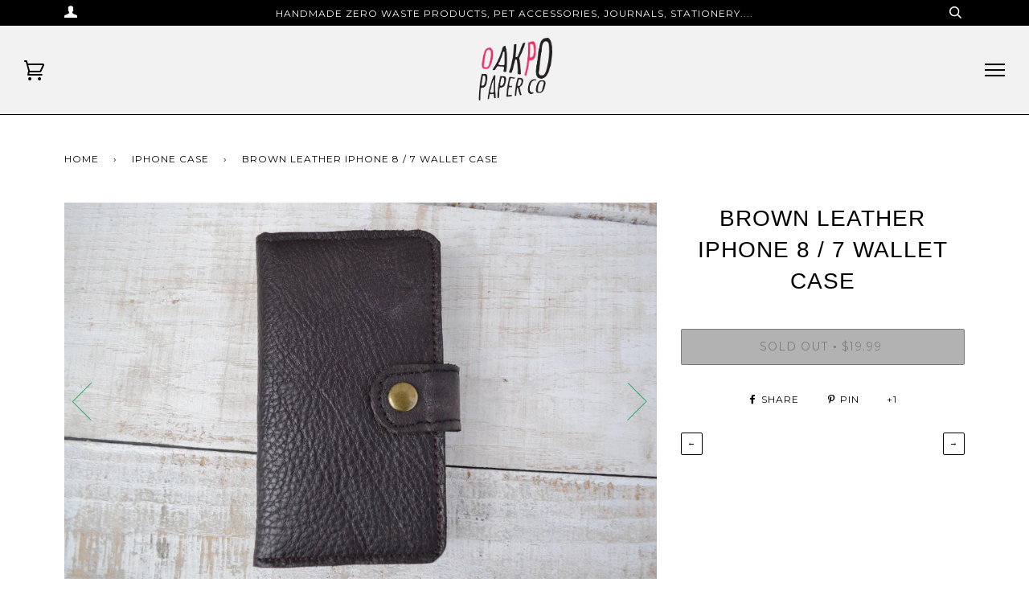

--- FILE ---
content_type: text/html; charset=utf-8
request_url: https://oakpopaperco.com/collections/iphone-case/products/brown-leather-iphone-8-7-wallet-case
body_size: 16061
content:
<!doctype html>
<!--[if lt IE 7]><html class="no-js lt-ie9 lt-ie8 lt-ie7" lang="en"> <![endif]-->
<!--[if IE 7]><html class="no-js lt-ie9 lt-ie8" lang="en"> <![endif]-->
<!--[if IE 8]><html class="no-js lt-ie9" lang="en"> <![endif]-->
<!--[if IE 9 ]><html class="ie9 no-js"> <![endif]-->
<!--[if (gt IE 9)|!(IE)]><!--> <html class="no-js"> <!--<![endif]-->
<head>

  <!-- ======================= Pipeline Theme V2.3.1 ========================= -->
  <meta charset="utf-8">
  <meta http-equiv="X-UA-Compatible" content="IE=edge,chrome=1">

  
    <link rel="shortcut icon" href="//oakpopaperco.com/cdn/shop/files/OakPoFinalLogo_favicon_32x32.png?v=1614709476" type="image/png">
  

  <!-- Title and description ================================================ -->
  <title>
  Brown leather iPhone 8 / 7 wallet case &ndash; OakPo Paper Co.
  </title>

  
  <meta name="description" content="This leather phone case is a functional phone case/wallet.Slots on the front for cards, cash and extra hairbands.... The cover is stiff enough to prop the phone up for sharing videos.This is a great way to have all your personal items and phone in one place!- 100% Leather- 4 card slots, holds credit cards, business car">
  

  <!-- Product meta ========================================================= -->
  <!-- /snippets/social-meta-tags.liquid -->


  <meta property="og:type" content="product">
  <meta property="og:title" content="Brown leather iPhone 8 / 7 wallet case">
  
  <meta property="og:image" content="http://oakpopaperco.com/cdn/shop/products/DSC_0709_grande.jpg?v=1555543391">
  <meta property="og:image:secure_url" content="https://oakpopaperco.com/cdn/shop/products/DSC_0709_grande.jpg?v=1555543391">
  
  <meta property="og:image" content="http://oakpopaperco.com/cdn/shop/products/DSC_0712_grande.jpg?v=1555543391">
  <meta property="og:image:secure_url" content="https://oakpopaperco.com/cdn/shop/products/DSC_0712_grande.jpg?v=1555543391">
  
  <meta property="og:image" content="http://oakpopaperco.com/cdn/shop/products/DSC_0723_grande.jpg?v=1555543391">
  <meta property="og:image:secure_url" content="https://oakpopaperco.com/cdn/shop/products/DSC_0723_grande.jpg?v=1555543391">
  
  <meta property="og:price:amount" content="19.99">
  <meta property="og:price:currency" content="USD">


  <meta property="og:description" content="This leather phone case is a functional phone case/wallet.Slots on the front for cards, cash and extra hairbands.... The cover is stiff enough to prop the phone up for sharing videos.This is a great way to have all your personal items and phone in one place!- 100% Leather- 4 card slots, holds credit cards, business car">

  <meta property="og:url" content="https://oakpopaperco.com/products/brown-leather-iphone-8-7-wallet-case">
  <meta property="og:site_name" content="OakPo Paper Co.">







  <meta name="twitter:card" content="product">
  <meta name="twitter:title" content="Brown leather iPhone 8 / 7 wallet case">
  <meta name="twitter:description" content="This leather phone case is a functional phone case/wallet.Slots on the front for cards, cash and extra hairbands.... The cover is stiff enough to prop the phone up for sharing videos.This is a great way to have all your personal items and phone in one place!- 100% Leather- 4 card slots, holds credit cards, business cards, driver&#39;s license etc* Leather used for these pieces are recycled materials and may contain slight cosmetic imperfections such as scuffs or small scratches. We think it adds a bit of character to our piecesHandmade in Oakland, CA">
  <meta name="twitter:image" content="https://oakpopaperco.com/cdn/shop/products/DSC_0709_medium.jpg?v=1555543391">
  <meta name="twitter:image:width" content="240">
  <meta name="twitter:image:height" content="240">
  <meta name="twitter:label1" content="Price">
  
  <meta name="twitter:data1" content="$19.99 USD">
  
  <meta name="twitter:label2" content="Brand">
  <meta name="twitter:data2" content="OAKPOPAPERCO.">
  



  <!-- Helpers ============================================================== -->
  <link rel="canonical" href="https://oakpopaperco.com/products/brown-leather-iphone-8-7-wallet-case">
  <meta name="viewport" content="width=device-width,initial-scale=1">
  <meta name="theme-color" content="#000000">

  <!-- CSS ================================================================== -->
  <link href="//oakpopaperco.com/cdn/shop/t/51/assets/style.scss.css?v=149447362570673567081674755463" rel="stylesheet" type="text/css" media="all" />

  <!-- Modernizr ============================================================ -->
  <script src="//oakpopaperco.com/cdn/shop/t/51/assets/modernizr.min.js?v=137617515274177302221490289730" type="text/javascript"></script>

  <!-- jQuery v2.2.3 ======================================================== -->
  <script src="//oakpopaperco.com/cdn/shop/t/51/assets/jquery.min.js?v=58211863146907186831490289730" type="text/javascript"></script>

  <!-- /snippets/oldIE-js.liquid -->


<!--[if lt IE 9]>
<script src="//cdnjs.cloudflare.com/ajax/libs/html5shiv/3.7.2/html5shiv.min.js" type="text/javascript"></script>
<script src="//oakpopaperco.com/cdn/shop/t/51/assets/respond.min.js?v=52248677837542619231490289731" type="text/javascript"></script>
<script src="//oakpopaperco.com/cdn/shop/t/51/assets/background_size_emu.js?v=20512233629963367491490289729" type="text/javascript"></script>
<link href="//oakpopaperco.com/cdn/shop/t/51/assets/respond-proxy.html" id="respond-proxy" rel="respond-proxy" />
<link href="//oakpopaperco.com/search?q=a69bb72f5e5ce02397b1f7bed4921a46" id="respond-redirect" rel="respond-redirect" />
<script src="//oakpopaperco.com/search?q=a69bb72f5e5ce02397b1f7bed4921a46" type="text/javascript"></script>
<![endif]-->



  <script>
    var theme = {
      strings: {
        addToCart: "Add to Cart",
        soldOut: "Sold Out",
        unavailable: "Unavailable"
      },
      moneyFormat: "${{amount}}"
    }
  </script>

  
  

  <!-- /snippets/fonts.liquid -->

<script src="//oakpopaperco.com/cdn/shop/t/51/assets/webfont.js?v=30949158316048555571490289731" type="text/javascript"></script>
<script type="text/javascript">
  WebFont.load({
    google: {
      families:
        
        
        ["Montserrat:400:latin"]
    },
    timeout: 5000
  });
</script>



  <!-- Header hook for plugins ============================================== -->
  <script>window.performance && window.performance.mark && window.performance.mark('shopify.content_for_header.start');</script><meta id="shopify-digital-wallet" name="shopify-digital-wallet" content="/2449567/digital_wallets/dialog">
<meta name="shopify-checkout-api-token" content="ebe2a8c153b41fd6c6e006845feab453">
<link rel="alternate" type="application/json+oembed" href="https://oakpopaperco.com/products/brown-leather-iphone-8-7-wallet-case.oembed">
<script async="async" src="/checkouts/internal/preloads.js?locale=en-US"></script>
<link rel="preconnect" href="https://shop.app" crossorigin="anonymous">
<script async="async" src="https://shop.app/checkouts/internal/preloads.js?locale=en-US&shop_id=2449567" crossorigin="anonymous"></script>
<script id="shopify-features" type="application/json">{"accessToken":"ebe2a8c153b41fd6c6e006845feab453","betas":["rich-media-storefront-analytics"],"domain":"oakpopaperco.com","predictiveSearch":true,"shopId":2449567,"locale":"en"}</script>
<script>var Shopify = Shopify || {};
Shopify.shop = "moment-printing.myshopify.com";
Shopify.locale = "en";
Shopify.currency = {"active":"USD","rate":"1.0"};
Shopify.country = "US";
Shopify.theme = {"name":"Pipeline","id":169780176,"schema_name":"Pipeline","schema_version":"2.3.1","theme_store_id":739,"role":"main"};
Shopify.theme.handle = "null";
Shopify.theme.style = {"id":null,"handle":null};
Shopify.cdnHost = "oakpopaperco.com/cdn";
Shopify.routes = Shopify.routes || {};
Shopify.routes.root = "/";</script>
<script type="module">!function(o){(o.Shopify=o.Shopify||{}).modules=!0}(window);</script>
<script>!function(o){function n(){var o=[];function n(){o.push(Array.prototype.slice.apply(arguments))}return n.q=o,n}var t=o.Shopify=o.Shopify||{};t.loadFeatures=n(),t.autoloadFeatures=n()}(window);</script>
<script>
  window.ShopifyPay = window.ShopifyPay || {};
  window.ShopifyPay.apiHost = "shop.app\/pay";
  window.ShopifyPay.redirectState = null;
</script>
<script id="shop-js-analytics" type="application/json">{"pageType":"product"}</script>
<script defer="defer" async type="module" src="//oakpopaperco.com/cdn/shopifycloud/shop-js/modules/v2/client.init-shop-cart-sync_BT-GjEfc.en.esm.js"></script>
<script defer="defer" async type="module" src="//oakpopaperco.com/cdn/shopifycloud/shop-js/modules/v2/chunk.common_D58fp_Oc.esm.js"></script>
<script defer="defer" async type="module" src="//oakpopaperco.com/cdn/shopifycloud/shop-js/modules/v2/chunk.modal_xMitdFEc.esm.js"></script>
<script type="module">
  await import("//oakpopaperco.com/cdn/shopifycloud/shop-js/modules/v2/client.init-shop-cart-sync_BT-GjEfc.en.esm.js");
await import("//oakpopaperco.com/cdn/shopifycloud/shop-js/modules/v2/chunk.common_D58fp_Oc.esm.js");
await import("//oakpopaperco.com/cdn/shopifycloud/shop-js/modules/v2/chunk.modal_xMitdFEc.esm.js");

  window.Shopify.SignInWithShop?.initShopCartSync?.({"fedCMEnabled":true,"windoidEnabled":true});

</script>
<script>
  window.Shopify = window.Shopify || {};
  if (!window.Shopify.featureAssets) window.Shopify.featureAssets = {};
  window.Shopify.featureAssets['shop-js'] = {"shop-cart-sync":["modules/v2/client.shop-cart-sync_DZOKe7Ll.en.esm.js","modules/v2/chunk.common_D58fp_Oc.esm.js","modules/v2/chunk.modal_xMitdFEc.esm.js"],"init-fed-cm":["modules/v2/client.init-fed-cm_B6oLuCjv.en.esm.js","modules/v2/chunk.common_D58fp_Oc.esm.js","modules/v2/chunk.modal_xMitdFEc.esm.js"],"shop-cash-offers":["modules/v2/client.shop-cash-offers_D2sdYoxE.en.esm.js","modules/v2/chunk.common_D58fp_Oc.esm.js","modules/v2/chunk.modal_xMitdFEc.esm.js"],"shop-login-button":["modules/v2/client.shop-login-button_QeVjl5Y3.en.esm.js","modules/v2/chunk.common_D58fp_Oc.esm.js","modules/v2/chunk.modal_xMitdFEc.esm.js"],"pay-button":["modules/v2/client.pay-button_DXTOsIq6.en.esm.js","modules/v2/chunk.common_D58fp_Oc.esm.js","modules/v2/chunk.modal_xMitdFEc.esm.js"],"shop-button":["modules/v2/client.shop-button_DQZHx9pm.en.esm.js","modules/v2/chunk.common_D58fp_Oc.esm.js","modules/v2/chunk.modal_xMitdFEc.esm.js"],"avatar":["modules/v2/client.avatar_BTnouDA3.en.esm.js"],"init-windoid":["modules/v2/client.init-windoid_CR1B-cfM.en.esm.js","modules/v2/chunk.common_D58fp_Oc.esm.js","modules/v2/chunk.modal_xMitdFEc.esm.js"],"init-shop-for-new-customer-accounts":["modules/v2/client.init-shop-for-new-customer-accounts_C_vY_xzh.en.esm.js","modules/v2/client.shop-login-button_QeVjl5Y3.en.esm.js","modules/v2/chunk.common_D58fp_Oc.esm.js","modules/v2/chunk.modal_xMitdFEc.esm.js"],"init-shop-email-lookup-coordinator":["modules/v2/client.init-shop-email-lookup-coordinator_BI7n9ZSv.en.esm.js","modules/v2/chunk.common_D58fp_Oc.esm.js","modules/v2/chunk.modal_xMitdFEc.esm.js"],"init-shop-cart-sync":["modules/v2/client.init-shop-cart-sync_BT-GjEfc.en.esm.js","modules/v2/chunk.common_D58fp_Oc.esm.js","modules/v2/chunk.modal_xMitdFEc.esm.js"],"shop-toast-manager":["modules/v2/client.shop-toast-manager_DiYdP3xc.en.esm.js","modules/v2/chunk.common_D58fp_Oc.esm.js","modules/v2/chunk.modal_xMitdFEc.esm.js"],"init-customer-accounts":["modules/v2/client.init-customer-accounts_D9ZNqS-Q.en.esm.js","modules/v2/client.shop-login-button_QeVjl5Y3.en.esm.js","modules/v2/chunk.common_D58fp_Oc.esm.js","modules/v2/chunk.modal_xMitdFEc.esm.js"],"init-customer-accounts-sign-up":["modules/v2/client.init-customer-accounts-sign-up_iGw4briv.en.esm.js","modules/v2/client.shop-login-button_QeVjl5Y3.en.esm.js","modules/v2/chunk.common_D58fp_Oc.esm.js","modules/v2/chunk.modal_xMitdFEc.esm.js"],"shop-follow-button":["modules/v2/client.shop-follow-button_CqMgW2wH.en.esm.js","modules/v2/chunk.common_D58fp_Oc.esm.js","modules/v2/chunk.modal_xMitdFEc.esm.js"],"checkout-modal":["modules/v2/client.checkout-modal_xHeaAweL.en.esm.js","modules/v2/chunk.common_D58fp_Oc.esm.js","modules/v2/chunk.modal_xMitdFEc.esm.js"],"shop-login":["modules/v2/client.shop-login_D91U-Q7h.en.esm.js","modules/v2/chunk.common_D58fp_Oc.esm.js","modules/v2/chunk.modal_xMitdFEc.esm.js"],"lead-capture":["modules/v2/client.lead-capture_BJmE1dJe.en.esm.js","modules/v2/chunk.common_D58fp_Oc.esm.js","modules/v2/chunk.modal_xMitdFEc.esm.js"],"payment-terms":["modules/v2/client.payment-terms_Ci9AEqFq.en.esm.js","modules/v2/chunk.common_D58fp_Oc.esm.js","modules/v2/chunk.modal_xMitdFEc.esm.js"]};
</script>
<script>(function() {
  var isLoaded = false;
  function asyncLoad() {
    if (isLoaded) return;
    isLoaded = true;
    var urls = ["https:\/\/chimpstatic.com\/mcjs-connected\/js\/users\/ef75bbcc10f21acfdd4cfebbb\/9765d381aa610e526c1cad0e9.js?shop=moment-printing.myshopify.com","https:\/\/www.improvedcontactform.com\/icf.js?shop=moment-printing.myshopify.com","https:\/\/chimpstatic.com\/mcjs-connected\/js\/users\/b00612a3792487bcc8e79651a\/3ac12c9bec0da1673cbf7255c.js?shop=moment-printing.myshopify.com"];
    for (var i = 0; i < urls.length; i++) {
      var s = document.createElement('script');
      s.type = 'text/javascript';
      s.async = true;
      s.src = urls[i];
      var x = document.getElementsByTagName('script')[0];
      x.parentNode.insertBefore(s, x);
    }
  };
  if(window.attachEvent) {
    window.attachEvent('onload', asyncLoad);
  } else {
    window.addEventListener('load', asyncLoad, false);
  }
})();</script>
<script id="__st">var __st={"a":2449567,"offset":-28800,"reqid":"0f1ec142-941d-4bd7-b6bc-64adf2140ba3-1769047754","pageurl":"oakpopaperco.com\/collections\/iphone-case\/products\/brown-leather-iphone-8-7-wallet-case","u":"20d4dede3b33","p":"product","rtyp":"product","rid":1826490908738};</script>
<script>window.ShopifyPaypalV4VisibilityTracking = true;</script>
<script id="captcha-bootstrap">!function(){'use strict';const t='contact',e='account',n='new_comment',o=[[t,t],['blogs',n],['comments',n],[t,'customer']],c=[[e,'customer_login'],[e,'guest_login'],[e,'recover_customer_password'],[e,'create_customer']],r=t=>t.map((([t,e])=>`form[action*='/${t}']:not([data-nocaptcha='true']) input[name='form_type'][value='${e}']`)).join(','),a=t=>()=>t?[...document.querySelectorAll(t)].map((t=>t.form)):[];function s(){const t=[...o],e=r(t);return a(e)}const i='password',u='form_key',d=['recaptcha-v3-token','g-recaptcha-response','h-captcha-response',i],f=()=>{try{return window.sessionStorage}catch{return}},m='__shopify_v',_=t=>t.elements[u];function p(t,e,n=!1){try{const o=window.sessionStorage,c=JSON.parse(o.getItem(e)),{data:r}=function(t){const{data:e,action:n}=t;return t[m]||n?{data:e,action:n}:{data:t,action:n}}(c);for(const[e,n]of Object.entries(r))t.elements[e]&&(t.elements[e].value=n);n&&o.removeItem(e)}catch(o){console.error('form repopulation failed',{error:o})}}const l='form_type',E='cptcha';function T(t){t.dataset[E]=!0}const w=window,h=w.document,L='Shopify',v='ce_forms',y='captcha';let A=!1;((t,e)=>{const n=(g='f06e6c50-85a8-45c8-87d0-21a2b65856fe',I='https://cdn.shopify.com/shopifycloud/storefront-forms-hcaptcha/ce_storefront_forms_captcha_hcaptcha.v1.5.2.iife.js',D={infoText:'Protected by hCaptcha',privacyText:'Privacy',termsText:'Terms'},(t,e,n)=>{const o=w[L][v],c=o.bindForm;if(c)return c(t,g,e,D).then(n);var r;o.q.push([[t,g,e,D],n]),r=I,A||(h.body.append(Object.assign(h.createElement('script'),{id:'captcha-provider',async:!0,src:r})),A=!0)});var g,I,D;w[L]=w[L]||{},w[L][v]=w[L][v]||{},w[L][v].q=[],w[L][y]=w[L][y]||{},w[L][y].protect=function(t,e){n(t,void 0,e),T(t)},Object.freeze(w[L][y]),function(t,e,n,w,h,L){const[v,y,A,g]=function(t,e,n){const i=e?o:[],u=t?c:[],d=[...i,...u],f=r(d),m=r(i),_=r(d.filter((([t,e])=>n.includes(e))));return[a(f),a(m),a(_),s()]}(w,h,L),I=t=>{const e=t.target;return e instanceof HTMLFormElement?e:e&&e.form},D=t=>v().includes(t);t.addEventListener('submit',(t=>{const e=I(t);if(!e)return;const n=D(e)&&!e.dataset.hcaptchaBound&&!e.dataset.recaptchaBound,o=_(e),c=g().includes(e)&&(!o||!o.value);(n||c)&&t.preventDefault(),c&&!n&&(function(t){try{if(!f())return;!function(t){const e=f();if(!e)return;const n=_(t);if(!n)return;const o=n.value;o&&e.removeItem(o)}(t);const e=Array.from(Array(32),(()=>Math.random().toString(36)[2])).join('');!function(t,e){_(t)||t.append(Object.assign(document.createElement('input'),{type:'hidden',name:u})),t.elements[u].value=e}(t,e),function(t,e){const n=f();if(!n)return;const o=[...t.querySelectorAll(`input[type='${i}']`)].map((({name:t})=>t)),c=[...d,...o],r={};for(const[a,s]of new FormData(t).entries())c.includes(a)||(r[a]=s);n.setItem(e,JSON.stringify({[m]:1,action:t.action,data:r}))}(t,e)}catch(e){console.error('failed to persist form',e)}}(e),e.submit())}));const S=(t,e)=>{t&&!t.dataset[E]&&(n(t,e.some((e=>e===t))),T(t))};for(const o of['focusin','change'])t.addEventListener(o,(t=>{const e=I(t);D(e)&&S(e,y())}));const B=e.get('form_key'),M=e.get(l),P=B&&M;t.addEventListener('DOMContentLoaded',(()=>{const t=y();if(P)for(const e of t)e.elements[l].value===M&&p(e,B);[...new Set([...A(),...v().filter((t=>'true'===t.dataset.shopifyCaptcha))])].forEach((e=>S(e,t)))}))}(h,new URLSearchParams(w.location.search),n,t,e,['guest_login'])})(!0,!0)}();</script>
<script integrity="sha256-4kQ18oKyAcykRKYeNunJcIwy7WH5gtpwJnB7kiuLZ1E=" data-source-attribution="shopify.loadfeatures" defer="defer" src="//oakpopaperco.com/cdn/shopifycloud/storefront/assets/storefront/load_feature-a0a9edcb.js" crossorigin="anonymous"></script>
<script crossorigin="anonymous" defer="defer" src="//oakpopaperco.com/cdn/shopifycloud/storefront/assets/shopify_pay/storefront-65b4c6d7.js?v=20250812"></script>
<script data-source-attribution="shopify.dynamic_checkout.dynamic.init">var Shopify=Shopify||{};Shopify.PaymentButton=Shopify.PaymentButton||{isStorefrontPortableWallets:!0,init:function(){window.Shopify.PaymentButton.init=function(){};var t=document.createElement("script");t.src="https://oakpopaperco.com/cdn/shopifycloud/portable-wallets/latest/portable-wallets.en.js",t.type="module",document.head.appendChild(t)}};
</script>
<script data-source-attribution="shopify.dynamic_checkout.buyer_consent">
  function portableWalletsHideBuyerConsent(e){var t=document.getElementById("shopify-buyer-consent"),n=document.getElementById("shopify-subscription-policy-button");t&&n&&(t.classList.add("hidden"),t.setAttribute("aria-hidden","true"),n.removeEventListener("click",e))}function portableWalletsShowBuyerConsent(e){var t=document.getElementById("shopify-buyer-consent"),n=document.getElementById("shopify-subscription-policy-button");t&&n&&(t.classList.remove("hidden"),t.removeAttribute("aria-hidden"),n.addEventListener("click",e))}window.Shopify?.PaymentButton&&(window.Shopify.PaymentButton.hideBuyerConsent=portableWalletsHideBuyerConsent,window.Shopify.PaymentButton.showBuyerConsent=portableWalletsShowBuyerConsent);
</script>
<script data-source-attribution="shopify.dynamic_checkout.cart.bootstrap">document.addEventListener("DOMContentLoaded",(function(){function t(){return document.querySelector("shopify-accelerated-checkout-cart, shopify-accelerated-checkout")}if(t())Shopify.PaymentButton.init();else{new MutationObserver((function(e,n){t()&&(Shopify.PaymentButton.init(),n.disconnect())})).observe(document.body,{childList:!0,subtree:!0})}}));
</script>
<link id="shopify-accelerated-checkout-styles" rel="stylesheet" media="screen" href="https://oakpopaperco.com/cdn/shopifycloud/portable-wallets/latest/accelerated-checkout-backwards-compat.css" crossorigin="anonymous">
<style id="shopify-accelerated-checkout-cart">
        #shopify-buyer-consent {
  margin-top: 1em;
  display: inline-block;
  width: 100%;
}

#shopify-buyer-consent.hidden {
  display: none;
}

#shopify-subscription-policy-button {
  background: none;
  border: none;
  padding: 0;
  text-decoration: underline;
  font-size: inherit;
  cursor: pointer;
}

#shopify-subscription-policy-button::before {
  box-shadow: none;
}

      </style>

<script>window.performance && window.performance.mark && window.performance.mark('shopify.content_for_header.end');</script>
<link href="https://monorail-edge.shopifysvc.com" rel="dns-prefetch">
<script>(function(){if ("sendBeacon" in navigator && "performance" in window) {try {var session_token_from_headers = performance.getEntriesByType('navigation')[0].serverTiming.find(x => x.name == '_s').description;} catch {var session_token_from_headers = undefined;}var session_cookie_matches = document.cookie.match(/_shopify_s=([^;]*)/);var session_token_from_cookie = session_cookie_matches && session_cookie_matches.length === 2 ? session_cookie_matches[1] : "";var session_token = session_token_from_headers || session_token_from_cookie || "";function handle_abandonment_event(e) {var entries = performance.getEntries().filter(function(entry) {return /monorail-edge.shopifysvc.com/.test(entry.name);});if (!window.abandonment_tracked && entries.length === 0) {window.abandonment_tracked = true;var currentMs = Date.now();var navigation_start = performance.timing.navigationStart;var payload = {shop_id: 2449567,url: window.location.href,navigation_start,duration: currentMs - navigation_start,session_token,page_type: "product"};window.navigator.sendBeacon("https://monorail-edge.shopifysvc.com/v1/produce", JSON.stringify({schema_id: "online_store_buyer_site_abandonment/1.1",payload: payload,metadata: {event_created_at_ms: currentMs,event_sent_at_ms: currentMs}}));}}window.addEventListener('pagehide', handle_abandonment_event);}}());</script>
<script id="web-pixels-manager-setup">(function e(e,d,r,n,o){if(void 0===o&&(o={}),!Boolean(null===(a=null===(i=window.Shopify)||void 0===i?void 0:i.analytics)||void 0===a?void 0:a.replayQueue)){var i,a;window.Shopify=window.Shopify||{};var t=window.Shopify;t.analytics=t.analytics||{};var s=t.analytics;s.replayQueue=[],s.publish=function(e,d,r){return s.replayQueue.push([e,d,r]),!0};try{self.performance.mark("wpm:start")}catch(e){}var l=function(){var e={modern:/Edge?\/(1{2}[4-9]|1[2-9]\d|[2-9]\d{2}|\d{4,})\.\d+(\.\d+|)|Firefox\/(1{2}[4-9]|1[2-9]\d|[2-9]\d{2}|\d{4,})\.\d+(\.\d+|)|Chrom(ium|e)\/(9{2}|\d{3,})\.\d+(\.\d+|)|(Maci|X1{2}).+ Version\/(15\.\d+|(1[6-9]|[2-9]\d|\d{3,})\.\d+)([,.]\d+|)( \(\w+\)|)( Mobile\/\w+|) Safari\/|Chrome.+OPR\/(9{2}|\d{3,})\.\d+\.\d+|(CPU[ +]OS|iPhone[ +]OS|CPU[ +]iPhone|CPU IPhone OS|CPU iPad OS)[ +]+(15[._]\d+|(1[6-9]|[2-9]\d|\d{3,})[._]\d+)([._]\d+|)|Android:?[ /-](13[3-9]|1[4-9]\d|[2-9]\d{2}|\d{4,})(\.\d+|)(\.\d+|)|Android.+Firefox\/(13[5-9]|1[4-9]\d|[2-9]\d{2}|\d{4,})\.\d+(\.\d+|)|Android.+Chrom(ium|e)\/(13[3-9]|1[4-9]\d|[2-9]\d{2}|\d{4,})\.\d+(\.\d+|)|SamsungBrowser\/([2-9]\d|\d{3,})\.\d+/,legacy:/Edge?\/(1[6-9]|[2-9]\d|\d{3,})\.\d+(\.\d+|)|Firefox\/(5[4-9]|[6-9]\d|\d{3,})\.\d+(\.\d+|)|Chrom(ium|e)\/(5[1-9]|[6-9]\d|\d{3,})\.\d+(\.\d+|)([\d.]+$|.*Safari\/(?![\d.]+ Edge\/[\d.]+$))|(Maci|X1{2}).+ Version\/(10\.\d+|(1[1-9]|[2-9]\d|\d{3,})\.\d+)([,.]\d+|)( \(\w+\)|)( Mobile\/\w+|) Safari\/|Chrome.+OPR\/(3[89]|[4-9]\d|\d{3,})\.\d+\.\d+|(CPU[ +]OS|iPhone[ +]OS|CPU[ +]iPhone|CPU IPhone OS|CPU iPad OS)[ +]+(10[._]\d+|(1[1-9]|[2-9]\d|\d{3,})[._]\d+)([._]\d+|)|Android:?[ /-](13[3-9]|1[4-9]\d|[2-9]\d{2}|\d{4,})(\.\d+|)(\.\d+|)|Mobile Safari.+OPR\/([89]\d|\d{3,})\.\d+\.\d+|Android.+Firefox\/(13[5-9]|1[4-9]\d|[2-9]\d{2}|\d{4,})\.\d+(\.\d+|)|Android.+Chrom(ium|e)\/(13[3-9]|1[4-9]\d|[2-9]\d{2}|\d{4,})\.\d+(\.\d+|)|Android.+(UC? ?Browser|UCWEB|U3)[ /]?(15\.([5-9]|\d{2,})|(1[6-9]|[2-9]\d|\d{3,})\.\d+)\.\d+|SamsungBrowser\/(5\.\d+|([6-9]|\d{2,})\.\d+)|Android.+MQ{2}Browser\/(14(\.(9|\d{2,})|)|(1[5-9]|[2-9]\d|\d{3,})(\.\d+|))(\.\d+|)|K[Aa][Ii]OS\/(3\.\d+|([4-9]|\d{2,})\.\d+)(\.\d+|)/},d=e.modern,r=e.legacy,n=navigator.userAgent;return n.match(d)?"modern":n.match(r)?"legacy":"unknown"}(),u="modern"===l?"modern":"legacy",c=(null!=n?n:{modern:"",legacy:""})[u],f=function(e){return[e.baseUrl,"/wpm","/b",e.hashVersion,"modern"===e.buildTarget?"m":"l",".js"].join("")}({baseUrl:d,hashVersion:r,buildTarget:u}),m=function(e){var d=e.version,r=e.bundleTarget,n=e.surface,o=e.pageUrl,i=e.monorailEndpoint;return{emit:function(e){var a=e.status,t=e.errorMsg,s=(new Date).getTime(),l=JSON.stringify({metadata:{event_sent_at_ms:s},events:[{schema_id:"web_pixels_manager_load/3.1",payload:{version:d,bundle_target:r,page_url:o,status:a,surface:n,error_msg:t},metadata:{event_created_at_ms:s}}]});if(!i)return console&&console.warn&&console.warn("[Web Pixels Manager] No Monorail endpoint provided, skipping logging."),!1;try{return self.navigator.sendBeacon.bind(self.navigator)(i,l)}catch(e){}var u=new XMLHttpRequest;try{return u.open("POST",i,!0),u.setRequestHeader("Content-Type","text/plain"),u.send(l),!0}catch(e){return console&&console.warn&&console.warn("[Web Pixels Manager] Got an unhandled error while logging to Monorail."),!1}}}}({version:r,bundleTarget:l,surface:e.surface,pageUrl:self.location.href,monorailEndpoint:e.monorailEndpoint});try{o.browserTarget=l,function(e){var d=e.src,r=e.async,n=void 0===r||r,o=e.onload,i=e.onerror,a=e.sri,t=e.scriptDataAttributes,s=void 0===t?{}:t,l=document.createElement("script"),u=document.querySelector("head"),c=document.querySelector("body");if(l.async=n,l.src=d,a&&(l.integrity=a,l.crossOrigin="anonymous"),s)for(var f in s)if(Object.prototype.hasOwnProperty.call(s,f))try{l.dataset[f]=s[f]}catch(e){}if(o&&l.addEventListener("load",o),i&&l.addEventListener("error",i),u)u.appendChild(l);else{if(!c)throw new Error("Did not find a head or body element to append the script");c.appendChild(l)}}({src:f,async:!0,onload:function(){if(!function(){var e,d;return Boolean(null===(d=null===(e=window.Shopify)||void 0===e?void 0:e.analytics)||void 0===d?void 0:d.initialized)}()){var d=window.webPixelsManager.init(e)||void 0;if(d){var r=window.Shopify.analytics;r.replayQueue.forEach((function(e){var r=e[0],n=e[1],o=e[2];d.publishCustomEvent(r,n,o)})),r.replayQueue=[],r.publish=d.publishCustomEvent,r.visitor=d.visitor,r.initialized=!0}}},onerror:function(){return m.emit({status:"failed",errorMsg:"".concat(f," has failed to load")})},sri:function(e){var d=/^sha384-[A-Za-z0-9+/=]+$/;return"string"==typeof e&&d.test(e)}(c)?c:"",scriptDataAttributes:o}),m.emit({status:"loading"})}catch(e){m.emit({status:"failed",errorMsg:(null==e?void 0:e.message)||"Unknown error"})}}})({shopId: 2449567,storefrontBaseUrl: "https://oakpopaperco.com",extensionsBaseUrl: "https://extensions.shopifycdn.com/cdn/shopifycloud/web-pixels-manager",monorailEndpoint: "https://monorail-edge.shopifysvc.com/unstable/produce_batch",surface: "storefront-renderer",enabledBetaFlags: ["2dca8a86"],webPixelsConfigList: [{"id":"67436730","configuration":"{\"tagID\":\"2613660100422\"}","eventPayloadVersion":"v1","runtimeContext":"STRICT","scriptVersion":"18031546ee651571ed29edbe71a3550b","type":"APP","apiClientId":3009811,"privacyPurposes":["ANALYTICS","MARKETING","SALE_OF_DATA"],"dataSharingAdjustments":{"protectedCustomerApprovalScopes":["read_customer_address","read_customer_email","read_customer_name","read_customer_personal_data","read_customer_phone"]}},{"id":"68911290","eventPayloadVersion":"v1","runtimeContext":"LAX","scriptVersion":"1","type":"CUSTOM","privacyPurposes":["MARKETING"],"name":"Meta pixel (migrated)"},{"id":"88211642","eventPayloadVersion":"v1","runtimeContext":"LAX","scriptVersion":"1","type":"CUSTOM","privacyPurposes":["ANALYTICS"],"name":"Google Analytics tag (migrated)"},{"id":"shopify-app-pixel","configuration":"{}","eventPayloadVersion":"v1","runtimeContext":"STRICT","scriptVersion":"0450","apiClientId":"shopify-pixel","type":"APP","privacyPurposes":["ANALYTICS","MARKETING"]},{"id":"shopify-custom-pixel","eventPayloadVersion":"v1","runtimeContext":"LAX","scriptVersion":"0450","apiClientId":"shopify-pixel","type":"CUSTOM","privacyPurposes":["ANALYTICS","MARKETING"]}],isMerchantRequest: false,initData: {"shop":{"name":"OakPo Paper Co.","paymentSettings":{"currencyCode":"USD"},"myshopifyDomain":"moment-printing.myshopify.com","countryCode":"US","storefrontUrl":"https:\/\/oakpopaperco.com"},"customer":null,"cart":null,"checkout":null,"productVariants":[{"price":{"amount":19.99,"currencyCode":"USD"},"product":{"title":"Brown leather iPhone 8 \/ 7 wallet case","vendor":"OAKPOPAPERCO.","id":"1826490908738","untranslatedTitle":"Brown leather iPhone 8 \/ 7 wallet case","url":"\/products\/brown-leather-iphone-8-7-wallet-case","type":"iphone case"},"id":"15169286078530","image":{"src":"\/\/oakpopaperco.com\/cdn\/shop\/products\/DSC_0709.jpg?v=1555543391"},"sku":"","title":"Default Title","untranslatedTitle":"Default Title"}],"purchasingCompany":null},},"https://oakpopaperco.com/cdn","fcfee988w5aeb613cpc8e4bc33m6693e112",{"modern":"","legacy":""},{"shopId":"2449567","storefrontBaseUrl":"https:\/\/oakpopaperco.com","extensionBaseUrl":"https:\/\/extensions.shopifycdn.com\/cdn\/shopifycloud\/web-pixels-manager","surface":"storefront-renderer","enabledBetaFlags":"[\"2dca8a86\"]","isMerchantRequest":"false","hashVersion":"fcfee988w5aeb613cpc8e4bc33m6693e112","publish":"custom","events":"[[\"page_viewed\",{}],[\"product_viewed\",{\"productVariant\":{\"price\":{\"amount\":19.99,\"currencyCode\":\"USD\"},\"product\":{\"title\":\"Brown leather iPhone 8 \/ 7 wallet case\",\"vendor\":\"OAKPOPAPERCO.\",\"id\":\"1826490908738\",\"untranslatedTitle\":\"Brown leather iPhone 8 \/ 7 wallet case\",\"url\":\"\/products\/brown-leather-iphone-8-7-wallet-case\",\"type\":\"iphone case\"},\"id\":\"15169286078530\",\"image\":{\"src\":\"\/\/oakpopaperco.com\/cdn\/shop\/products\/DSC_0709.jpg?v=1555543391\"},\"sku\":\"\",\"title\":\"Default Title\",\"untranslatedTitle\":\"Default Title\"}}]]"});</script><script>
  window.ShopifyAnalytics = window.ShopifyAnalytics || {};
  window.ShopifyAnalytics.meta = window.ShopifyAnalytics.meta || {};
  window.ShopifyAnalytics.meta.currency = 'USD';
  var meta = {"product":{"id":1826490908738,"gid":"gid:\/\/shopify\/Product\/1826490908738","vendor":"OAKPOPAPERCO.","type":"iphone case","handle":"brown-leather-iphone-8-7-wallet-case","variants":[{"id":15169286078530,"price":1999,"name":"Brown leather iPhone 8 \/ 7 wallet case","public_title":null,"sku":""}],"remote":false},"page":{"pageType":"product","resourceType":"product","resourceId":1826490908738,"requestId":"0f1ec142-941d-4bd7-b6bc-64adf2140ba3-1769047754"}};
  for (var attr in meta) {
    window.ShopifyAnalytics.meta[attr] = meta[attr];
  }
</script>
<script class="analytics">
  (function () {
    var customDocumentWrite = function(content) {
      var jquery = null;

      if (window.jQuery) {
        jquery = window.jQuery;
      } else if (window.Checkout && window.Checkout.$) {
        jquery = window.Checkout.$;
      }

      if (jquery) {
        jquery('body').append(content);
      }
    };

    var hasLoggedConversion = function(token) {
      if (token) {
        return document.cookie.indexOf('loggedConversion=' + token) !== -1;
      }
      return false;
    }

    var setCookieIfConversion = function(token) {
      if (token) {
        var twoMonthsFromNow = new Date(Date.now());
        twoMonthsFromNow.setMonth(twoMonthsFromNow.getMonth() + 2);

        document.cookie = 'loggedConversion=' + token + '; expires=' + twoMonthsFromNow;
      }
    }

    var trekkie = window.ShopifyAnalytics.lib = window.trekkie = window.trekkie || [];
    if (trekkie.integrations) {
      return;
    }
    trekkie.methods = [
      'identify',
      'page',
      'ready',
      'track',
      'trackForm',
      'trackLink'
    ];
    trekkie.factory = function(method) {
      return function() {
        var args = Array.prototype.slice.call(arguments);
        args.unshift(method);
        trekkie.push(args);
        return trekkie;
      };
    };
    for (var i = 0; i < trekkie.methods.length; i++) {
      var key = trekkie.methods[i];
      trekkie[key] = trekkie.factory(key);
    }
    trekkie.load = function(config) {
      trekkie.config = config || {};
      trekkie.config.initialDocumentCookie = document.cookie;
      var first = document.getElementsByTagName('script')[0];
      var script = document.createElement('script');
      script.type = 'text/javascript';
      script.onerror = function(e) {
        var scriptFallback = document.createElement('script');
        scriptFallback.type = 'text/javascript';
        scriptFallback.onerror = function(error) {
                var Monorail = {
      produce: function produce(monorailDomain, schemaId, payload) {
        var currentMs = new Date().getTime();
        var event = {
          schema_id: schemaId,
          payload: payload,
          metadata: {
            event_created_at_ms: currentMs,
            event_sent_at_ms: currentMs
          }
        };
        return Monorail.sendRequest("https://" + monorailDomain + "/v1/produce", JSON.stringify(event));
      },
      sendRequest: function sendRequest(endpointUrl, payload) {
        // Try the sendBeacon API
        if (window && window.navigator && typeof window.navigator.sendBeacon === 'function' && typeof window.Blob === 'function' && !Monorail.isIos12()) {
          var blobData = new window.Blob([payload], {
            type: 'text/plain'
          });

          if (window.navigator.sendBeacon(endpointUrl, blobData)) {
            return true;
          } // sendBeacon was not successful

        } // XHR beacon

        var xhr = new XMLHttpRequest();

        try {
          xhr.open('POST', endpointUrl);
          xhr.setRequestHeader('Content-Type', 'text/plain');
          xhr.send(payload);
        } catch (e) {
          console.log(e);
        }

        return false;
      },
      isIos12: function isIos12() {
        return window.navigator.userAgent.lastIndexOf('iPhone; CPU iPhone OS 12_') !== -1 || window.navigator.userAgent.lastIndexOf('iPad; CPU OS 12_') !== -1;
      }
    };
    Monorail.produce('monorail-edge.shopifysvc.com',
      'trekkie_storefront_load_errors/1.1',
      {shop_id: 2449567,
      theme_id: 169780176,
      app_name: "storefront",
      context_url: window.location.href,
      source_url: "//oakpopaperco.com/cdn/s/trekkie.storefront.cd680fe47e6c39ca5d5df5f0a32d569bc48c0f27.min.js"});

        };
        scriptFallback.async = true;
        scriptFallback.src = '//oakpopaperco.com/cdn/s/trekkie.storefront.cd680fe47e6c39ca5d5df5f0a32d569bc48c0f27.min.js';
        first.parentNode.insertBefore(scriptFallback, first);
      };
      script.async = true;
      script.src = '//oakpopaperco.com/cdn/s/trekkie.storefront.cd680fe47e6c39ca5d5df5f0a32d569bc48c0f27.min.js';
      first.parentNode.insertBefore(script, first);
    };
    trekkie.load(
      {"Trekkie":{"appName":"storefront","development":false,"defaultAttributes":{"shopId":2449567,"isMerchantRequest":null,"themeId":169780176,"themeCityHash":"11475927208986914951","contentLanguage":"en","currency":"USD","eventMetadataId":"8e8ba900-54f5-4695-ae03-e1d6cd7e8820"},"isServerSideCookieWritingEnabled":true,"monorailRegion":"shop_domain","enabledBetaFlags":["65f19447"]},"Session Attribution":{},"S2S":{"facebookCapiEnabled":false,"source":"trekkie-storefront-renderer","apiClientId":580111}}
    );

    var loaded = false;
    trekkie.ready(function() {
      if (loaded) return;
      loaded = true;

      window.ShopifyAnalytics.lib = window.trekkie;

      var originalDocumentWrite = document.write;
      document.write = customDocumentWrite;
      try { window.ShopifyAnalytics.merchantGoogleAnalytics.call(this); } catch(error) {};
      document.write = originalDocumentWrite;

      window.ShopifyAnalytics.lib.page(null,{"pageType":"product","resourceType":"product","resourceId":1826490908738,"requestId":"0f1ec142-941d-4bd7-b6bc-64adf2140ba3-1769047754","shopifyEmitted":true});

      var match = window.location.pathname.match(/checkouts\/(.+)\/(thank_you|post_purchase)/)
      var token = match? match[1]: undefined;
      if (!hasLoggedConversion(token)) {
        setCookieIfConversion(token);
        window.ShopifyAnalytics.lib.track("Viewed Product",{"currency":"USD","variantId":15169286078530,"productId":1826490908738,"productGid":"gid:\/\/shopify\/Product\/1826490908738","name":"Brown leather iPhone 8 \/ 7 wallet case","price":"19.99","sku":"","brand":"OAKPOPAPERCO.","variant":null,"category":"iphone case","nonInteraction":true,"remote":false},undefined,undefined,{"shopifyEmitted":true});
      window.ShopifyAnalytics.lib.track("monorail:\/\/trekkie_storefront_viewed_product\/1.1",{"currency":"USD","variantId":15169286078530,"productId":1826490908738,"productGid":"gid:\/\/shopify\/Product\/1826490908738","name":"Brown leather iPhone 8 \/ 7 wallet case","price":"19.99","sku":"","brand":"OAKPOPAPERCO.","variant":null,"category":"iphone case","nonInteraction":true,"remote":false,"referer":"https:\/\/oakpopaperco.com\/collections\/iphone-case\/products\/brown-leather-iphone-8-7-wallet-case"});
      }
    });


        var eventsListenerScript = document.createElement('script');
        eventsListenerScript.async = true;
        eventsListenerScript.src = "//oakpopaperco.com/cdn/shopifycloud/storefront/assets/shop_events_listener-3da45d37.js";
        document.getElementsByTagName('head')[0].appendChild(eventsListenerScript);

})();</script>
  <script>
  if (!window.ga || (window.ga && typeof window.ga !== 'function')) {
    window.ga = function ga() {
      (window.ga.q = window.ga.q || []).push(arguments);
      if (window.Shopify && window.Shopify.analytics && typeof window.Shopify.analytics.publish === 'function') {
        window.Shopify.analytics.publish("ga_stub_called", {}, {sendTo: "google_osp_migration"});
      }
      console.error("Shopify's Google Analytics stub called with:", Array.from(arguments), "\nSee https://help.shopify.com/manual/promoting-marketing/pixels/pixel-migration#google for more information.");
    };
    if (window.Shopify && window.Shopify.analytics && typeof window.Shopify.analytics.publish === 'function') {
      window.Shopify.analytics.publish("ga_stub_initialized", {}, {sendTo: "google_osp_migration"});
    }
  }
</script>
<script
  defer
  src="https://oakpopaperco.com/cdn/shopifycloud/perf-kit/shopify-perf-kit-3.0.4.min.js"
  data-application="storefront-renderer"
  data-shop-id="2449567"
  data-render-region="gcp-us-central1"
  data-page-type="product"
  data-theme-instance-id="169780176"
  data-theme-name="Pipeline"
  data-theme-version="2.3.1"
  data-monorail-region="shop_domain"
  data-resource-timing-sampling-rate="10"
  data-shs="true"
  data-shs-beacon="true"
  data-shs-export-with-fetch="true"
  data-shs-logs-sample-rate="1"
  data-shs-beacon-endpoint="https://oakpopaperco.com/api/collect"
></script>
</head>

<body id="brown-leather-iphone-8-7-wallet-case" class="template-product" >

  <div id="shopify-section-header" class="shopify-section"><div class="header__wrapper" data-section-id="header" data-section-type="header">

  
  <div class="info-bar showMobile">
    <div class="wrapper text-center">

      
        <div class="header-account-link">
          <a href="/account"><img src="//oakpopaperco.com/cdn/shop/t/51/assets/account.svg?v=152161910560963363051490289737"></a>
        </div>
      

      
      <div class="header-message uppercase header-message--crowded">
        
          <a href="/collections/all">Handmade zero waste products, Pet Accessories, journals, stationery....</a>
        
      </div>
      

      
        <div class="header-search__wrapper">
          <div class="header-search">
            <form action="/search" method="get" class="input-group search" role="search">
              
              <input class="search-bar" type="search" name="q">
              <button type="submit" class="btn search-btn"></button>
            </form>
          </div>
        </div>
      

    </div>
  </div>
  

  <header class="site-header header--xl" role="banner">
    <div class="wrapper">
      <div class="nav--desktop">
        <div class="mobile-wrapper">
  <div class="header-cart__wrapper">
    <a href="/cart" class="CartToggle header-cart"></a>
    <span class="header-cart__bubble cartCount hidden-count"></span>
  </div>
  <div class="logo-wrapper logo-wrapper--image">
    
      <div class="h4 header-logo" itemscope itemtype="http://schema.org/Organization">
    
        
        <a href="/" itemprop="url">
          
          <img src="//oakpopaperco.com/cdn/shop/files/OakPoFinalLogo_5000x.png?v=1614709454"
          srcset="//oakpopaperco.com/cdn/shop/files/OakPoFinalLogo_5000x.png?v=1614709454 1x, //oakpopaperco.com/cdn/shop/files/OakPoFinalLogo_5000x@2x.png?v=1614709454 2x"
          alt="OakPo Paper Co."
          class="logo-image"
          itemprop="logo">
        </a>
      
    
      </div>
    
  </div>
  <a href class="menuToggle header-hamburger"></a>
</div>
<div class="header-menu nav-wrapper">
  
  <ul class="main-menu accessibleNav">
    
    
      









  <li class="child  kids-0">
    <a href="/collections/zero-waste" class="nav-link">Zero Waste</a>
    
  </li>


    
      









  <li class="child  kids-0">
    <a href="/collections/pet-accessories" class="nav-link">Pet Accessories</a>
    
  </li>


    
      









  <li class="parent  kids-1">
    <a href="/collections/tool-roll" class="nav-link">Crafts</a>
    
    <a href="#" class="nav-carat"><span class="plus">+</span><span class="minus">-</span></a>
      <div class="main-menu-dropdown">
        <ul>
        
          
          
            









  <li class="child main-menu--active kids-0">
    <a href="/collections/iphone-case" class="nav-link">Iphone Case</a>
    
  </li>


          
          
        </ul>
      </div>
    
  </li>


    
      









  <li class="child  kids-0">
    <a href="/collections/pencil-artist-roll" class="nav-link">Pencil/ Artist Roll</a>
    
  </li>


    
      









  <li class="child  kids-0">
    <a href="/collections/notebook" class="nav-link">Notebooks</a>
    
  </li>


    
      









  <li class="child  kids-0">
    <a href="/collections/paper-tag" class="nav-link">Marbled Goods</a>
    
  </li>


    
      









  <li class="child  kids-0">
    <a href="/collections/invitation-supplies" class="nav-link">DIY Card Kits</a>
    
  </li>


    
      









  <li class="child  kids-0">
    <a href="/collections/invitations" class="nav-link">Invitation Suites</a>
    
  </li>


    
      









  <li class="child  kids-0">
    <a href="/collections/envelopes" class="nav-link">Envelopes</a>
    
  </li>


    
      









  <li class="child  kids-0">
    <a href="/collections/gift-boxes" class="nav-link">Favors</a>
    
  </li>


    
      









  <li class="child  kids-0">
    <a href="/collections/thank-you-cards" class="nav-link">Other Items</a>
    
  </li>


    
    <li class="cart-text-link">
      <a href="/cart" class="CartToggle">
        Cart
        <span class="cartCost  hidden-count ">(<span class="money">$0.00</span>)</span>
      </a>
    </li>
  </ul>
</div>

      </div>
      <div class="nav--mobile">
        <div class="mobile-wrapper">
  <div class="header-cart__wrapper">
    <a href="/cart" class="CartToggle header-cart"></a>
    <span class="header-cart__bubble cartCount hidden-count"></span>
  </div>
  <div class="logo-wrapper logo-wrapper--image">
    
      <div class="h4 header-logo" itemscope itemtype="http://schema.org/Organization">
    
        
        <a href="/" itemprop="url">
          
          <img src="//oakpopaperco.com/cdn/shop/files/OakPoFinalLogo_5000x.png?v=1614709454"
          srcset="//oakpopaperco.com/cdn/shop/files/OakPoFinalLogo_5000x.png?v=1614709454 1x, //oakpopaperco.com/cdn/shop/files/OakPoFinalLogo_5000x@2x.png?v=1614709454 2x"
          alt="OakPo Paper Co."
          class="logo-image"
          itemprop="logo">
        </a>
      
    
      </div>
    
  </div>
  <a href class="menuToggle header-hamburger"></a>
</div>
<div class="header-menu nav-wrapper">
  
  <ul class="main-menu accessibleNav">
    
    
      









  <li class="child  kids-0">
    <a href="/collections/zero-waste" class="nav-link">Zero Waste</a>
    
  </li>


    
      









  <li class="child  kids-0">
    <a href="/collections/pet-accessories" class="nav-link">Pet Accessories</a>
    
  </li>


    
      









  <li class="parent  kids-1">
    <a href="/collections/tool-roll" class="nav-link">Crafts</a>
    
    <a href="#" class="nav-carat"><span class="plus">+</span><span class="minus">-</span></a>
      <div class="main-menu-dropdown">
        <ul>
        
          
          
            









  <li class="child main-menu--active kids-0">
    <a href="/collections/iphone-case" class="nav-link">Iphone Case</a>
    
  </li>


          
          
        </ul>
      </div>
    
  </li>


    
      









  <li class="child  kids-0">
    <a href="/collections/pencil-artist-roll" class="nav-link">Pencil/ Artist Roll</a>
    
  </li>


    
      









  <li class="child  kids-0">
    <a href="/collections/notebook" class="nav-link">Notebooks</a>
    
  </li>


    
      









  <li class="child  kids-0">
    <a href="/collections/paper-tag" class="nav-link">Marbled Goods</a>
    
  </li>


    
      









  <li class="child  kids-0">
    <a href="/collections/invitation-supplies" class="nav-link">DIY Card Kits</a>
    
  </li>


    
      









  <li class="child  kids-0">
    <a href="/collections/invitations" class="nav-link">Invitation Suites</a>
    
  </li>


    
      









  <li class="child  kids-0">
    <a href="/collections/envelopes" class="nav-link">Envelopes</a>
    
  </li>


    
      









  <li class="child  kids-0">
    <a href="/collections/gift-boxes" class="nav-link">Favors</a>
    
  </li>


    
      









  <li class="child  kids-0">
    <a href="/collections/thank-you-cards" class="nav-link">Other Items</a>
    
  </li>


    
    <li class="cart-text-link">
      <a href="/cart" class="CartToggle">
        Cart
        <span class="cartCost  hidden-count ">(<span class="money">$0.00</span>)</span>
      </a>
    </li>
  </ul>
</div>

      </div>
    </div>
  </header>
</div>


</div>

  <main class="main-content" role="main">
    <div id="shopify-section-product" class="shopify-section"><div class="product-section" id="ProductSection-product" data-section-id="product" data-section-type="product" data-image-zoom-enable="true">
  <!-- /snippets/product.liquid -->


<div itemscope itemtype="http://schema.org/Product" class="product-page">
  <div class="wrapper">

    <meta itemprop="url" content="https://oakpopaperco.com/products/brown-leather-iphone-8-7-wallet-case">
    <meta itemprop="image" content="//oakpopaperco.com/cdn/shop/products/DSC_0709_grande.jpg?v=1555543391">

    
      <!-- /snippets/breadcrumb.liquid -->


<nav class="breadcrumb" role="navigation" aria-label="breadcrumbs">
  <a href="/" title="Back to the frontpage">Home</a>

  

    
      <span aria-hidden="true">&rsaquo;</span>
      
        
        <a href="/collections/iphone-case" title="">Iphone Case</a>
      
    
    <span aria-hidden="true">&rsaquo;</span>
    <span>Brown leather iPhone 8 / 7 wallet case</span>

  
</nav>


    

    
<div class="grid product-single">
      <div class="grid__item large--two-thirds text-center">
        <div class="product__slides product-single__photos" id="ProductPhoto-product">
          

          <div class="product__photo"  data-thumb="//oakpopaperco.com/cdn/shop/products/DSC_0709_small_cropped.jpg?v=1555543391">
            <img src="//oakpopaperco.com/cdn/shop/products/DSC_0709_1024x1024.jpg?v=1555543391" alt=""
            data-mfp-src="//oakpopaperco.com/cdn/shop/products/DSC_0709_2048x2048.jpg?v=1555543391"
            data-image-id="5088479051842"
            class="ProductImg-product">
          </div>

          
            
          
            
            <div class="product__photo product__photo--additional"  data-thumb="//oakpopaperco.com/cdn/shop/products/DSC_0712_small_cropped.jpg?v=1555543391">
              <img src="//oakpopaperco.com/cdn/shop/products/DSC_0712_1024x1024.jpg?v=1555543391" alt="Brown leather iPhone 8 / 7 wallet case - OakPo Paper Co."
              data-mfp-src="//oakpopaperco.com/cdn/shop/products/DSC_0712_2048x2048.jpg?v=1555543391"
              data-image-id="5088481181762"
              class="ProductImg-product">
            </div>
            
          
            
            <div class="product__photo product__photo--additional"  data-thumb="//oakpopaperco.com/cdn/shop/products/DSC_0723_small_cropped.jpg?v=1555543391">
              <img src="//oakpopaperco.com/cdn/shop/products/DSC_0723_1024x1024.jpg?v=1555543391" alt="Brown leather iPhone 8 / 7 wallet case - OakPo Paper Co."
              data-mfp-src="//oakpopaperco.com/cdn/shop/products/DSC_0723_2048x2048.jpg?v=1555543391"
              data-image-id="5088483606594"
              class="ProductImg-product">
            </div>
            
          
            
            <div class="product__photo product__photo--additional"  data-thumb="//oakpopaperco.com/cdn/shop/products/DSC_0726_small_cropped.jpg?v=1555543391">
              <img src="//oakpopaperco.com/cdn/shop/products/DSC_0726_1024x1024.jpg?v=1555543391" alt="Brown leather iPhone 8 / 7 wallet case - OakPo Paper Co."
              data-mfp-src="//oakpopaperco.com/cdn/shop/products/DSC_0726_2048x2048.jpg?v=1555543391"
              data-image-id="5088484819010"
              class="ProductImg-product">
            </div>
            
          
            
            <div class="product__photo product__photo--additional"  data-thumb="//oakpopaperco.com/cdn/shop/products/DSC_0729_small_cropped.jpg?v=1555543391">
              <img src="//oakpopaperco.com/cdn/shop/products/DSC_0729_1024x1024.jpg?v=1555543391" alt="Brown leather iPhone 8 / 7 wallet case - OakPo Paper Co."
              data-mfp-src="//oakpopaperco.com/cdn/shop/products/DSC_0729_2048x2048.jpg?v=1555543391"
              data-image-id="5088487342146"
              class="ProductImg-product">
            </div>
            
          
            
            <div class="product__photo product__photo--additional"  data-thumb="//oakpopaperco.com/cdn/shop/products/DSC_0714_small_cropped.jpg?v=1555543391">
              <img src="//oakpopaperco.com/cdn/shop/products/DSC_0714_1024x1024.jpg?v=1555543391" alt="Brown leather iPhone 8 / 7 wallet case - OakPo Paper Co."
              data-mfp-src="//oakpopaperco.com/cdn/shop/products/DSC_0714_2048x2048.jpg?v=1555543391"
              data-image-id="5088489472066"
              class="ProductImg-product">
            </div>
            
          
        </div>
        <div id="ProductThumbs-product" class="product__thumbs--square"></div>
      </div>

      <div class="grid__item large--one-third" id="productInfo-product">
        <div class="text-center">
          <h5 class="product__price uppercase h5">
            <span class="money"><span id="ProductPrice-product">$19.99</span></span>

              <p class="small compare-at em" id="ComparePriceWrapper-product" style="display: none">
              <span class="money"><span id="ComparePrice-product">$0.00</span></span>
              </p>
          </h5>


          
          <h1 itemprop="name" class="h2">Brown leather iPhone 8 / 7 wallet case</h1>

          

          
          

          

          
        </div>

        <div itemprop="offers" itemscope itemtype="http://schema.org/Offer">

          <meta itemprop="priceCurrency" content="USD">
          <meta itemprop="price" content="19">
          <link itemprop="availability" href="http://schema.org/OutOfStock">

          <form action="/cart/add" method="post" enctype="multipart/form-data" id="AddToCartForm-{{ section.id }" data-section="product" class="product-form-product product-form">
            

            

            <select name="id" id="ProductSelect-product" data-section="product" class="product-form__variants no-js">
              
                
                  <option disabled="disabled">Default Title - Sold Out</option>
                
              
            </select>

            
            

            
              <div class="quantity-selector__wrapper text-center" id="Quantity-product">
                <label for="Quantity" class="quantity-selector uppercase">Quantity</label>
                <input type="number" name="quantity" value="1" min="1" class="QuantityInput">
              </div>
            

            <div class="add-to-cart__wrapper">
              <button type="submit" name="add" id="AddToCart-product" class="btn btn--large btn--full btn--clear uppercase addToCart disabled" disabled="true">
                <span id="AddToCartText-product">Sold Out</span>
                <span class="unicode">&#x2022</span>
                <span class="add-to-cart__price money"><span class="buttonPrice" id="ButtonPrice-product" data-item-price="1999">$19.99</span></span>
              </button>
            </div>
          </form>
        </div>

        
          
          
          <div class="share text-center" data-permalink="https://oakpopaperco.com/products/brown-leather-iphone-8-7-wallet-case">
            
              <a target="_blank" href="//www.facebook.com/sharer.php?u=https://oakpopaperco.com/products/brown-leather-iphone-8-7-wallet-case" class="share__link">
                <span class="icon icon-facebook" aria-hidden="true"></span>
                <span class="share__text">Share</span>
              </a>
            
            
            
              <a target="_blank" href="http://pinterest.com/pin/create/button/?url=https://oakpopaperco.com/products/brown-leather-iphone-8-7-wallet-case&amp;media=http://oakpopaperco.com/cdn/shop/products/DSC_0709_1024x1024.jpg?v=1555543391&amp;description=" class="share__link">
                <span class="icon icon-pinterest" aria-hidden="true"></span>
                <span class="share__text">Pin</span>
              </a>
            
            
              <a target="_blank" href="//plus.google.com/share?url=https://oakpopaperco.com/products/brown-leather-iphone-8-7-wallet-case" class="share__link">
                <span class="icon icon-google" aria-hidden="true"></span>
                <span class="share__text">+1</span>
              </a>
            
          </div>
        

        
        
          
            <p class="product__arrows">
            
              
              <span class="left">
                <a href="/collections/iphone-case/products/leather-iphone-xs-max-wallet-case-iphone-case-iphone-cover-handmade-iphone-case#content" class="btn btn--clear btn--small uppercase" rel="prev">
                  &larr;
                </a>
              </span>
            

            
              
              <span class="right">
                <a href="/collections/iphone-case/products/leather-iphone-8-7-case-leather-wallet-case#content" class="btn btn--clear btn--small uppercase" rel="next">
                  &rarr;
                </a>
              </span>
            
            </p>
          
        
      </div>
    </div>
  </div>
</div>

<div class="wrapper">
  <div class="product-description--below rte" itemprop="description">
    <span>This leather phone case is a functional phone case/wallet.</span><br><br><span>Slots on the front for cards, cash and extra hairbands.... The cover is stiff enough to prop the phone up for sharing videos.</span><br><br><span>This is a great way to have all your personal items and phone in one place!</span><br><br><span>- 100% Leather</span><br><span>- 4 card slots, holds credit cards, business cards, driver's license etc</span><br><br><br><span>* Leather used for these pieces are recycled materials and may contain slight cosmetic imperfections such as scuffs or small scratches. We think it adds a bit of character to our pieces</span><br><br><br><br><span>Handmade in Oakland, CA</span>
  </div>
</div>



<div class="wrapper">
  <div id="shopify-product-reviews" data-id="1826490908738"></div>
</div>




  <!-- /snippets/product-related-item.liquid -->























  
  
  

  
  
    
       
         
           
           
         
      
    
  
    
       
         
           
           
         
      
    
  
    
       
         
           
           
         
      
    
  
    
       
         
           
           
         
      
    
  
    
       
         
           
           
         
      
    
  
    
       
         
           
           
             

  
  

  
  
  

  

  
  <div class="wrapper product__related">
    <aside class="grid page-margin">
      <div class="grid__item">
        <h3 class="home__subtitle">Related</h3>
        <div class="grid-uniform image_autoheight_enable">
          
    
      
         
           
             





<div class="grid__item  small--one-half medium--one-third large--one-sixth  product-grid-item">
  <a href="/collections/iphone-case/products/leather-iphone-8-7-wallet-case" class="grid__image">
    <img src="//oakpopaperco.com/cdn/shop/products/DSC_1201_700x.jpg?v=1557963324" alt="Leather iPhone 8/7 wallet case - OakPo Paper Co.">
  </a>
  <div class="figcaption hover text-center">
    <a href="/collections/iphone-case/products/leather-iphone-8-7-wallet-case">
      <p class="h6 name_wrapper">
        Leather iPhone 8/7 wallet case
      </p>
      <p class="price_wrapper">
        <span class="price">
          
          <span class="money">$19.99</span>
        </span>
        
        <br /><em>Sold Out</em>
        
        
        
      </p>
    </a>
  </div>
</div>

             
             
           
        
      
    
      
         
           
             





<div class="grid__item  small--one-half medium--one-third large--one-sixth  product-grid-item">
  <a href="/collections/iphone-case/products/sheep-leather-iphone-x-xs-wallet-case" class="grid__image">
    <img src="//oakpopaperco.com/cdn/shop/products/DSC_1219_700x.jpg?v=1557963995" alt="Sheep Leather iPhone X/XS wallet case - OakPo Paper Co.">
  </a>
  <div class="figcaption hover text-center">
    <a href="/collections/iphone-case/products/sheep-leather-iphone-x-xs-wallet-case">
      <p class="h6 name_wrapper">
        Sheep Leather iPhone X/XS wallet case
      </p>
      <p class="price_wrapper">
        <span class="price">
          
          <span class="money">$19.99</span>
        </span>
        
        <br /><em>Sold Out</em>
        
        
        
      </p>
    </a>
  </div>
</div>

             
             
           
        
      
    
      
         
           
             





<div class="grid__item  small--one-half medium--one-third large--one-sixth  product-grid-item">
  <a href="/collections/iphone-case/products/leather-iphone-xr-wallet-case-iphone-case" class="grid__image">
    <img src="//oakpopaperco.com/cdn/shop/products/DSC_1093_700x.jpg?v=1557358342" alt="Leather iPhone XR wallet case, iPhone case - OakPo Paper Co.">
  </a>
  <div class="figcaption hover text-center">
    <a href="/collections/iphone-case/products/leather-iphone-xr-wallet-case-iphone-case">
      <p class="h6 name_wrapper">
        Leather iPhone XR wallet case, iPhone case
      </p>
      <p class="price_wrapper">
        <span class="price">
          
          <span class="money">$0.00</span>
        </span>
        
        <br /><em>Sold Out</em>
        
        
        
      </p>
    </a>
  </div>
</div>

             
             
           
        
      
    
      
         
           
             





<div class="grid__item  small--one-half medium--one-third large--one-sixth  product-grid-item">
  <a href="/collections/iphone-case/products/leather-iphone-x-xs-wallet-case-iphone-case-1" class="grid__image">
    <img src="//oakpopaperco.com/cdn/shop/products/DSC_1105_700x.jpg?v=1557358342" alt="Leather iPhone X / XS wallet case, iPhone case - OakPo Paper Co.">
  </a>
  <div class="figcaption hover text-center">
    <a href="/collections/iphone-case/products/leather-iphone-x-xs-wallet-case-iphone-case-1">
      <p class="h6 name_wrapper">
        Leather iPhone X / XS wallet case, iPhone case
      </p>
      <p class="price_wrapper">
        <span class="price">
          
          <span class="money">$19.99</span>
        </span>
        
        <br /><em>Sold Out</em>
        
        
        
      </p>
    </a>
  </div>
</div>

             
             
           
        
      
    
      
         
           
             





<div class="grid__item  small--one-half medium--one-third large--one-sixth  product-grid-item">
  <a href="/collections/iphone-case/products/leather-iphone-8-wallet-case" class="grid__image">
    <img src="//oakpopaperco.com/cdn/shop/products/DSC_1125_700x.jpg?v=1557358340" alt="Leather iPhone 8 wallet case - OakPo Paper Co.">
  </a>
  <div class="figcaption hover text-center">
    <a href="/collections/iphone-case/products/leather-iphone-8-wallet-case">
      <p class="h6 name_wrapper">
        Leather iPhone 8 wallet case
      </p>
      <p class="price_wrapper">
        <span class="price">
          
          <span class="money">$19.99</span>
        </span>
        
        <br /><em>Sold Out</em>
        
        
        
      </p>
    </a>
  </div>
</div>

             
             
           
        
      
    
      
         
           
             





<div class="grid__item  small--one-half medium--one-third large--one-sixth  product-grid-item">
  <a href="/collections/iphone-case/products/leather-iphone-x-xs-wallet-case-iphone-case" class="grid__image">
    <img src="//oakpopaperco.com/cdn/shop/products/DSC_1114_700x.jpg?v=1557358341" alt="leather iPhone X / XS wallet case, iPhone case - OakPo Paper Co.">
  </a>
  <div class="figcaption hover text-center">
    <a href="/collections/iphone-case/products/leather-iphone-x-xs-wallet-case-iphone-case">
      <p class="h6 name_wrapper">
        leather iPhone X / XS wallet case, iPhone case
      </p>
      <p class="price_wrapper">
        <span class="price">
          
          <span class="money">$19.99</span>
        </span>
        
        <br /><em>Sold Out</em>
        
        
        
      </p>
    </a>
  </div>
</div>

             
             
               
  
        </div>
      </div>
    </aside>
  </div>
  





<script type="application/json" id="ProductJson-product">
  {"id":1826490908738,"title":"Brown leather iPhone 8 \/ 7 wallet case","handle":"brown-leather-iphone-8-7-wallet-case","description":"\u003cspan\u003eThis leather phone case is a functional phone case\/wallet.\u003c\/span\u003e\u003cbr\u003e\u003cbr\u003e\u003cspan\u003eSlots on the front for cards, cash and extra hairbands.... The cover is stiff enough to prop the phone up for sharing videos.\u003c\/span\u003e\u003cbr\u003e\u003cbr\u003e\u003cspan\u003eThis is a great way to have all your personal items and phone in one place!\u003c\/span\u003e\u003cbr\u003e\u003cbr\u003e\u003cspan\u003e- 100% Leather\u003c\/span\u003e\u003cbr\u003e\u003cspan\u003e- 4 card slots, holds credit cards, business cards, driver's license etc\u003c\/span\u003e\u003cbr\u003e\u003cbr\u003e\u003cbr\u003e\u003cspan\u003e* Leather used for these pieces are recycled materials and may contain slight cosmetic imperfections such as scuffs or small scratches. We think it adds a bit of character to our pieces\u003c\/span\u003e\u003cbr\u003e\u003cbr\u003e\u003cbr\u003e\u003cbr\u003e\u003cspan\u003eHandmade in Oakland, CA\u003c\/span\u003e","published_at":"2019-04-15T15:12:21-07:00","created_at":"2019-04-15T15:14:13-07:00","vendor":"OAKPOPAPERCO.","type":"iphone case","tags":["iPhone case","iPhone Cover","iPhone wallet case","leather phone case","leather wallet case"],"price":1999,"price_min":1999,"price_max":1999,"available":false,"price_varies":false,"compare_at_price":null,"compare_at_price_min":0,"compare_at_price_max":0,"compare_at_price_varies":false,"variants":[{"id":15169286078530,"title":"Default Title","option1":"Default Title","option2":null,"option3":null,"sku":"","requires_shipping":true,"taxable":true,"featured_image":null,"available":false,"name":"Brown leather iPhone 8 \/ 7 wallet case","public_title":null,"options":["Default Title"],"price":1999,"weight":142,"compare_at_price":null,"inventory_quantity":0,"inventory_management":"shopify","inventory_policy":"deny","barcode":"","requires_selling_plan":false,"selling_plan_allocations":[]}],"images":["\/\/oakpopaperco.com\/cdn\/shop\/products\/DSC_0709.jpg?v=1555543391","\/\/oakpopaperco.com\/cdn\/shop\/products\/DSC_0712.jpg?v=1555543391","\/\/oakpopaperco.com\/cdn\/shop\/products\/DSC_0723.jpg?v=1555543391","\/\/oakpopaperco.com\/cdn\/shop\/products\/DSC_0726.jpg?v=1555543391","\/\/oakpopaperco.com\/cdn\/shop\/products\/DSC_0729.jpg?v=1555543391","\/\/oakpopaperco.com\/cdn\/shop\/products\/DSC_0714.jpg?v=1555543391"],"featured_image":"\/\/oakpopaperco.com\/cdn\/shop\/products\/DSC_0709.jpg?v=1555543391","options":["Title"],"media":[{"alt":"Brown leather iPhone 8 \/ 7 wallet case - OakPo Paper Co.","id":1620953104450,"position":1,"preview_image":{"aspect_ratio":1.5,"height":2304,"width":3456,"src":"\/\/oakpopaperco.com\/cdn\/shop\/products\/DSC_0709.jpg?v=1555543391"},"aspect_ratio":1.5,"height":2304,"media_type":"image","src":"\/\/oakpopaperco.com\/cdn\/shop\/products\/DSC_0709.jpg?v=1555543391","width":3456},{"alt":"Brown leather iPhone 8 \/ 7 wallet case - OakPo Paper Co.","id":1620953399362,"position":2,"preview_image":{"aspect_ratio":1.5,"height":2304,"width":3456,"src":"\/\/oakpopaperco.com\/cdn\/shop\/products\/DSC_0712.jpg?v=1555543391"},"aspect_ratio":1.5,"height":2304,"media_type":"image","src":"\/\/oakpopaperco.com\/cdn\/shop\/products\/DSC_0712.jpg?v=1555543391","width":3456},{"alt":"Brown leather iPhone 8 \/ 7 wallet case - OakPo Paper Co.","id":1620954251330,"position":3,"preview_image":{"aspect_ratio":1.5,"height":2304,"width":3456,"src":"\/\/oakpopaperco.com\/cdn\/shop\/products\/DSC_0723.jpg?v=1555543391"},"aspect_ratio":1.5,"height":2304,"media_type":"image","src":"\/\/oakpopaperco.com\/cdn\/shop\/products\/DSC_0723.jpg?v=1555543391","width":3456},{"alt":"Brown leather iPhone 8 \/ 7 wallet case - OakPo Paper Co.","id":1620954349634,"position":4,"preview_image":{"aspect_ratio":1.5,"height":2304,"width":3456,"src":"\/\/oakpopaperco.com\/cdn\/shop\/products\/DSC_0726.jpg?v=1555543391"},"aspect_ratio":1.5,"height":2304,"media_type":"image","src":"\/\/oakpopaperco.com\/cdn\/shop\/products\/DSC_0726.jpg?v=1555543391","width":3456},{"alt":"Brown leather iPhone 8 \/ 7 wallet case - OakPo Paper Co.","id":1620955168834,"position":5,"preview_image":{"aspect_ratio":1.5,"height":2304,"width":3456,"src":"\/\/oakpopaperco.com\/cdn\/shop\/products\/DSC_0729.jpg?v=1555543391"},"aspect_ratio":1.5,"height":2304,"media_type":"image","src":"\/\/oakpopaperco.com\/cdn\/shop\/products\/DSC_0729.jpg?v=1555543391","width":3456},{"alt":"Brown leather iPhone 8 \/ 7 wallet case - OakPo Paper Co.","id":1620955922498,"position":6,"preview_image":{"aspect_ratio":1.368,"height":2304,"width":3151,"src":"\/\/oakpopaperco.com\/cdn\/shop\/products\/DSC_0714.jpg?v=1555543391"},"aspect_ratio":1.368,"height":2304,"media_type":"image","src":"\/\/oakpopaperco.com\/cdn\/shop\/products\/DSC_0714.jpg?v=1555543391","width":3151}],"requires_selling_plan":false,"selling_plan_groups":[],"content":"\u003cspan\u003eThis leather phone case is a functional phone case\/wallet.\u003c\/span\u003e\u003cbr\u003e\u003cbr\u003e\u003cspan\u003eSlots on the front for cards, cash and extra hairbands.... The cover is stiff enough to prop the phone up for sharing videos.\u003c\/span\u003e\u003cbr\u003e\u003cbr\u003e\u003cspan\u003eThis is a great way to have all your personal items and phone in one place!\u003c\/span\u003e\u003cbr\u003e\u003cbr\u003e\u003cspan\u003e- 100% Leather\u003c\/span\u003e\u003cbr\u003e\u003cspan\u003e- 4 card slots, holds credit cards, business cards, driver's license etc\u003c\/span\u003e\u003cbr\u003e\u003cbr\u003e\u003cbr\u003e\u003cspan\u003e* Leather used for these pieces are recycled materials and may contain slight cosmetic imperfections such as scuffs or small scratches. We think it adds a bit of character to our pieces\u003c\/span\u003e\u003cbr\u003e\u003cbr\u003e\u003cbr\u003e\u003cbr\u003e\u003cspan\u003eHandmade in Oakland, CA\u003c\/span\u003e"}
</script>



</div>


</div>

  </main>

  <div id="shopify-section-footer" class="shopify-section"><footer class="site-footer-wrapper" role="contentinfo" data-section-id="footer" data-section-type="footer">
  
  <div class="wrapper site-footer">
    <div class="grid-uniform">

      

      
        
            
            <div class="grid__item large--one-third">
              <h5 class="uppercase">ABOUT US </h5>
              <hr class="hr--underline">
              <ul class="footer-quicklinks">
                
                  <li><a href="/pages/contact-us">Contact Us</a></li>
                
                  <li><a href="/pages/shipping-returns">Shipping & Returns</a></li>
                
                  <li><a href="/pages/terms-of-service">TERMS OF SERVICE</a></li>
                
                  <li><a href="/pages/csc-sign-up">Newsletter Sign Up</a></li>
                
                  <li><a href="/blogs/news">Blog</a></li>
                
              </ul>
            </div>

          
      
        
            
            <div class="grid__item large--one-third">
              <h5 class="uppercase">Main-menu </h5>
              <hr class="hr--underline">
              <ul class="footer-quicklinks">
                
                  <li><a href="/collections/zero-waste">Zero Waste</a></li>
                
                  <li><a href="/collections/pet-accessories">Pet Accessories</a></li>
                
                  <li><a href="/collections/tool-roll">Crafts</a></li>
                
                  <li><a href="/collections/pencil-artist-roll">Pencil/ Artist Roll</a></li>
                
                  <li><a href="/collections/notebook">Notebooks</a></li>
                
                  <li><a href="/collections/paper-tag">Marbled Goods</a></li>
                
                  <li><a href="/collections/invitation-supplies">DIY Card Kits</a></li>
                
                  <li><a href="/collections/invitations">Invitation Suites</a></li>
                
                  <li><a href="/collections/envelopes">Envelopes</a></li>
                
                  <li><a href="/collections/gift-boxes">Favors</a></li>
                
                  <li><a href="/collections/thank-you-cards">Other Items</a></li>
                
              </ul>
            </div>

          
      
        
            
            
              <div class="grid__item large--one-third">
                <h5 class="uppercase">Welcome to OakPo Paper Co</h5>
                <hr class="hr--underline">
                <div class="rte"><p>Small and large doses for your card crafting experiment! Card Kits available in quantities for Wedding Invitations, Birthdays or single sheets. Micro Card Kits let you customize your invitation in small batches. Ideal for calligraphers and printable stationary.</p>
<p>We're also looking to connect with wedding calligraphers and the budget savvy bride!</p></div>
              </div>
            

          
      
    </div>

    <div class="grid footer-secondary-wrapper">
      <ul class="footer-secondary grid__item inline-list">
          <li><a href="/">&copy; OakPo Paper Co. 2026</a></li>
        
        <!-- Remove the following two lines to delete Shopify and Pipeline credit -->
          <li><a target="_blank" rel="nofollow" href="https://www.shopify.com/website/builder?utm_campaign=poweredby&amp;utm_medium=shopify&amp;utm_source=onlinestore">Website builder by Shopify</a></li>
          <li><a href="http://corknine.com">Pipeline Theme</a></li>
        <!-- stop deleting here :) -->
      </ul>

      
        
        <ul class="footer-payment payment-icons grid__item inline-list">
          
            <li>
              <span class="icon-fallback-text">
                <span class="icon icon-discover" aria-hidden="true"></span>
                <span class="fallback-text">discover</span>
              </span>
            </li>
          
            <li>
              <span class="icon-fallback-text">
                <span class="icon icon-master" aria-hidden="true"></span>
                <span class="fallback-text">master</span>
              </span>
            </li>
          
            <li>
              <span class="icon-fallback-text">
                <span class="icon icon-shopify_pay" aria-hidden="true"></span>
                <span class="fallback-text">shopify pay</span>
              </span>
            </li>
          
            <li>
              <span class="icon-fallback-text">
                <span class="icon icon-visa" aria-hidden="true"></span>
                <span class="fallback-text">visa</span>
              </span>
            </li>
          
        </ul>
        
      

      
      <ul class="footer-social social-icons grid__item inline-list">
        
        
          <li>
            <a class="icon-fallback-text" href="https://www.facebook.com/oakpopaperco" title="OakPo Paper Co. on Facebook" target="_blank">
              <span class="icon icon-facebook" aria-hidden="true"></span>
              <span class="fallback-text">Facebook</span>
            </a>
          </li>
        
        
          <li>
            <a class="icon-fallback-text" href="https://www.instagram.com/oakpopaperco" title="OakPo Paper Co. on Instagram" target="_blank">
              <span class="icon icon-instagram" aria-hidden="true"></span>
              <span class="fallback-text">Instagram</span>
            </a>
          </li>
        
        
        
        
        
        
        
      </ul>
      
    </div>
  </div>
</footer>


</div>

  <script id="JsQty" type="text/template">
  
    <div class="js-qty">
      <button type="button" class="js-qty__adjust js-qty__adjust--minus" data-id="{{id}}" data-qty="{{itemMinus}}">&minus;</button>
      <input type="text" class="js-qty__num QuantityInput" value="{{itemQty}}" min="1" data-id="{{id}}" aria-label="quantity" pattern="[0-9]*" name="{{inputName}}" id="{{inputId}}" data-submit="{{submit}}">
      <button type="button" class="js-qty__adjust js-qty__adjust--plus" data-id="{{id}}" data-qty="{{itemAdd}}">+</button>
    </div>
  
  </script>
  <script id="JsQty--cart" type="text/template">
  
    <div class="js-qty">
      <button type="button" class="js-qty__adjust js-qty__adjust--minus" data-id="{{id}}" data-qty="{{itemMinus}}">&minus;</button>
      <input type="text" value="{{itemQty}}" class="js-qty__num QuantityInput"  min="1" data-id="{{id}}" aria-label="quantity" pattern="[0-9]*" name="updates[]" id="updates_{{id}}" data-submit="{{submit}}">
      <button type="button" class="js-qty__adjust js-qty__adjust--plus" data-id="{{id}}" data-qty="{{itemAdd}}">+</button>
    </div>
  
  </script>

  <!-- Shop.js ============================================================== -->
  <script src="//oakpopaperco.com/cdn/shop/t/51/assets/shop.js?v=137589961613822231201490289735" type="text/javascript"></script>

  
  <!-- Ajaxify Cart Plugin ================================================== -->
    <link href="//oakpopaperco.com/cdn/shop/t/51/assets/ajaxify.scss.css?v=40712070221899282901674755463" rel="stylesheet" type="text/css" media="all" />
    <!-- /snippets/ajax-cart-template.liquid -->

  <script id="CartTemplate" type="text/template">
  
    <form action="/cart" method="post" novalidate>
      <div class="ajaxcart__inner">
        {{#items}}
        <div class="ajaxcart__product">
          <div class="ajaxcart__row" data-id="{{id}}">
            <div class="grid">
              <div class="grid__item large--two-thirds">
                <div class="grid">
                  <div class="grid__item one-quarter">
                    <a href="{{url}}" class="ajaxcart__product-image"><img src="{{img}}" alt=""></a>
                  </div>
                  <div class="grid__item three-quarters">
                    <a href="{{url}}" class="h4">{{name}}</a>
                    {{#if variantion }}
                    <p>{{variation}}</p>
                    {{/if}}
                  </div>
                </div>
              </div>
              <div class="grid__item large--one-third">
                <div class="grid">
                  <div class="grid__item one-third">
                    <div class="ajaxcart__qty">
                      <button type="button" class="ajaxcart__qty-adjust ajaxcart__qty--minus" data-id="{{id}}" data-qty="{{itemMinus}}">&minus;</button>
                      <input type="text" class="ajaxcart__qty-num" value="{{itemQty}}" min="0" data-id="{{id}}" aria-label="quantity" pattern="[0-9]*">
                      <button type="button" class="ajaxcart__qty-adjust ajaxcart__qty--plus" data-id="{{id}}" data-qty="{{itemAdd}}">+</button>
                    </div>
                  </div>
                  <div class="grid__item one-third text-center">
                    <p>{{price}}</p>
                  </div>
                  <div class="grid__item one-third text-right">
                    <p>
                      <small><a href="/cart/change?id={{id}}&amp;quantity=0" class="ajaxcart__remove" data-id="{{id}}">Remove</a></small>
                    </p>
                  </div>
                </div>
              </div>
            </div>
          </div>
        </div>
        {{/items}}
      </div>
      <div class="ajaxcart__row text-right medium-down--text-center">
        <span class="h3">Subtotal {{totalPrice}}</span>
        <input type="submit" class="{{btnClass}}" name="checkout" value="Check Out">
      </div>
    </form>
  
  </script>
  <script id="DrawerTemplate" type="text/template">
  
    <div id="AjaxifyDrawer" class="ajaxcart ajaxcart--drawer">
      <div id="AjaxifyCart" class="ajaxcart__content {{wrapperClass}}"></div>
    </div>
  
  </script>
  <script id="ModalTemplate" type="text/template">
  
    <div id="AjaxifyModal" class="ajaxcart ajaxcart--modal">
      <div id="AjaxifyCart" class="ajaxcart__content"></div>
    </div>
  
  </script>
  <script id="AjaxifyQty" type="text/template">
  
    <div class="ajaxcart__qty">
      <button type="button" class="ajaxcart__qty-adjust ajaxcart__qty--minus" data-id="{{id}}" data-qty="{{itemMinus}}">&minus;</button>
      <input type="text" class="ajaxcart__qty-num" value="{{itemQty}}" min="0" data-id="{{id}}" aria-label="quantity" pattern="[0-9]*">
      <button type="button" class="ajaxcart__qty-adjust ajaxcart__qty--plus" data-id="{{id}}" data-qty="{{itemAdd}}">+</button>
    </div>
  
  </script>

    <script src="//oakpopaperco.com/cdn/shop/t/51/assets/ajaxify.js?v=117035675727549868411490289737" type="text/javascript"></script>
    <script>
      jQuery(document).ready(function(){
       ajaxifyShopify.init({
         method: 'modal',
         wrapperClass: 'wrapper',
         formSelector: '.product-form',
         addToCartSelector: '.addToCart',
         cartCountSelector: '.cartCount',
         cartCostSelector: '.cartCost',
         toggleCartButton: '.CartToggle',
         useCartTemplate: true,
         btnClass: 'btn',
         moneyFormat: "${{amount}}",
         disableAjaxCart: false,
         enableQtySelectors: true,
         prependDrawerTo: 'body',
         onToggleCallback: function(){
           jQuery('body').trigger('ajaxCart.afterCartLoad')
         }
       });
      });
    </script>
  

  <script>
    
    
  </script>

  <!-- Paste mailchimp popup code between comments ===================================== -->

  <!-- End mailchimp ================================================== -->

</body>
</html>


--- FILE ---
content_type: image/svg+xml
request_url: https://oakpopaperco.com/cdn/shop/t/51/assets/cart.svg?v=133824659553150712981511138271
body_size: -494
content:
<?xml version="1.0" encoding="utf-8"?>
<!DOCTYPE svg PUBLIC "-//W3C//DTD SVG 1.1//EN" "http://www.w3.org/Graphics/SVG/1.1/DTD/svg11.dtd">
<svg version="1.1" id="Layer_1" xmlns="http://www.w3.org/2000/svg" xmlns:xlink="http://www.w3.org/1999/xlink" x="0px" y="0px"
   width="25px" height="25px" viewBox="0 0 25 25" enable-background="new 0 0 25 25" xml:space="preserve">
<g>
  <path d="M5.058,23c0,1.104,0.896,2,2,2s2-0.896,2-2s-0.896-2-2-2S5.058,21.896,5.058,23z M17.137,23c0,1.104,0.896,2,2,2
    s1.942-0.896,1.942-2s-0.838-2-1.942-2S17.137,21.896,17.137,23z M0,1c0,0.552,0.448,1,1,1h1.078l0.894,3.341L5.058,13
    c0,0.072,0.034,0.134,0.042,0.204l-1.018,4.58c-0.066,0.296,0.006,0.606,0.196,0.842C4.468,18.864,4.754,19,5.058,19h16.71
    c0.552,0,1-0.448,1-1s-0.448-1-1-1H6.306l0.458-2.061C6.864,14.956,6.954,15,7.058,15h12.31c1.104,0,1.712-0.218,2.244-1.5
    l3.248-6.964C25.423,4.75,24.186,4,23.079,4H5.058C4.901,4,4.766,4.054,4.62,4.088L3.844,0.772C3.738,0.32,3.336,0,2.87,0H1
    C0.446,0,0,0.448,0,1z M5.098,6H22.93l-3.192,6.798c-0.038,0.086-0.07,0.147-0.094,0.19C19.577,12.994,19.531,13,19.367,13H7.058
    v-0.198L7.02,12.607L5.098,6z" fill="#000000"/>
</g>
</svg>
